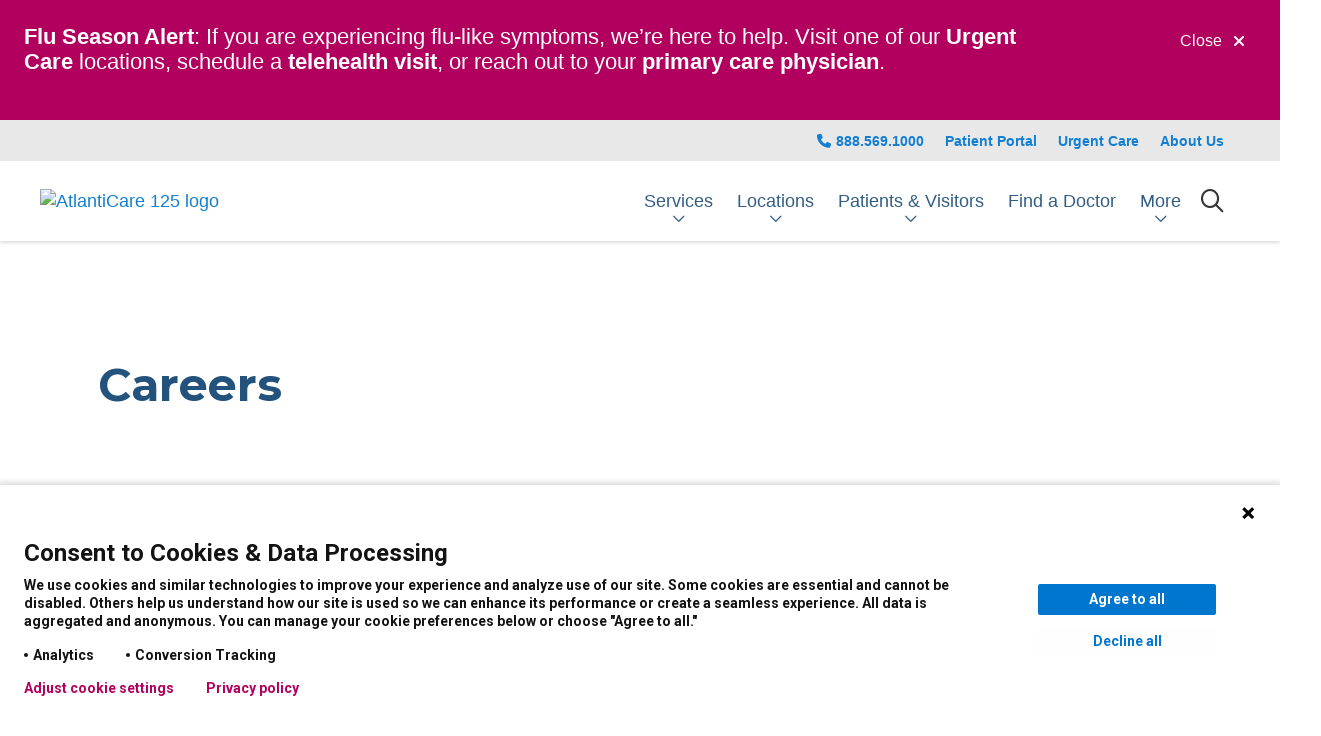

--- FILE ---
content_type: text/html; charset=UTF-8
request_url: https://www.atlanticare.org/careers
body_size: 11424
content:
<!DOCTYPE html>
<html lang="en" dir="ltr" prefix="og: https://ogp.me/ns#">
<head>
    <meta charset="utf-8" />
<noscript><style>form.antibot * :not(.antibot-message) { display: none !important; }</style>
</noscript><meta name="apple-mobile-web-app-capable" value="yes" />
<meta name="apple-mobile-web-app-status-bar-style" value="default" />
<meta name="apple-mobile-web-app-title" value="AtlantiCare" />
<meta name="mobile-web-app-capable" value="yes" />
<link rel="canonical" href="https://www.atlanticare.org/careers" />
<meta name="robots" content="index, follow" />
<meta property="og:site_name" content="AtlantiCare" />
<meta property="og:url" content="https://www.atlanticare.org/careers" />
<meta property="og:title" content="Careers" />
<meta name="Generator" content="Mercury Campaign Site" />
<meta name="MobileOptimized" content="width" />
<meta name="HandheldFriendly" content="true" />
<meta name="viewport" content="width=device-width, initial-scale=1.0" />
<link href="//fonts.googleapis.com/css2?family=Roboto+Condensed:ital,wght@0,400;0,700;1,400;1,700&amp;family=Montserrat:ital,wght@0,400;0,700;1,400;1,700&amp;display=swap" rel="stylesheet" />
<link href="https://www.atlanticare.org/sites/default/files/hg_brands/431e6dca5c20b9a0a7ed103bbf73deef.png" rel="icon" type="image/png" />

        <title>Careers | AtlantiCare</title>
        <link rel="stylesheet" media="all" href="/sites/default/files/css/css_Mc-SxVpXr67LfZsRe6lR8AzFsBiYudZfC2THBehyVL0.css?delta=0&amp;language=en&amp;theme=hg_webdv_child&amp;include=eJxdyt0KgCAMQOEXCqSg5xnTTQ2Wwpz9vH0FXXlxbj5OTuAVCzWHJlhsC6gM87JOOcHOGrreQBc7FFYb8Q2II3YxiLVYG4ck1aN8erKnA0LehH59AIwuL_M" />
<link rel="stylesheet" media="all" href="//fonts.googleapis.com/css2?family=Plus+Jakarta+Sans:ital,wght@0,200;0,300;0,400;0,500;0,600;0,700;0,800;1,200;1,300;1,400;1,500;1,600;1,700;1,800&amp;family=Merriweather:ital@1&amp;family=Roboto:wght@700;900&amp;family=Source+Sans+Pro:ital,wght@0,400;0,700;1,400&amp;display=swap" />
<link rel="stylesheet" media="all" href="/sites/default/files/css/css_FytFgWL2fuANIZiJtQ-0hyhjU1nItp53MWOoWbvqU9w.css?delta=2&amp;language=en&amp;theme=hg_webdv_child&amp;include=eJxdyt0KgCAMQOEXCqSg5xnTTQ2Wwpz9vH0FXXlxbj5OTuAVCzWHJlhsC6gM87JOOcHOGrreQBc7FFYb8Q2II3YxiLVYG4ck1aN8erKnA0LehH59AIwuL_M" />
<link rel="stylesheet" media="all" href="/sites/default/files/css/css_ejtQE-5IJ65YNpty5dsOpKgvZjTYnpCmGv-kNXIMh88.css?delta=3&amp;language=en&amp;theme=hg_webdv_child&amp;include=eJxdyt0KgCAMQOEXCqSg5xnTTQ2Wwpz9vH0FXXlxbj5OTuAVCzWHJlhsC6gM87JOOcHOGrreQBc7FFYb8Q2II3YxiLVYG4ck1aN8erKnA0LehH59AIwuL_M" />

            
     </head>
<body class="page__hgm_provider_search fontyourface page__careers external-urls-new-tab external-documents-new-tab path-node node--type-mercury-enhanced-layout path-careers content-type-mercury_enhanced_layout">

  <div class="dialog-off-canvas-main-canvas" data-off-canvas-main-canvas>
    
        <section class="region region-alert">
        
<div id="block-hg-webdv-child-mercuryalertblock" class="block block-hg-mercury-alert block-hg-mercury-alert-block">
    
    
              
  



<div id="alert_d41d8cd98f00b204e9800998ecf8427e" role="alert"  class="hgm-alert"  data-collapse-logic="open-default" style="--alert-bg-color: #b1005d; --alert-close-bg-color: #b1005d; --alert-close-color: #ffffff; --alert-close-border-color: #b1005d; ">
    <div class="hgm-alert__container">
        <button type="button" class="hgm-button hgm-alert__close" aria-label="Close">Close<i
                    class="fas fa-times right"></i></button>
        <div class="row hgm-alert__row">
            <div class="col-sm-10 col-8">
                                                <p style="color:#FFFFFF;font-size:22px;"><strong>Flu Season Alert</strong>: If you are experiencing flu-like symptoms, we’re here to help. Visit one of our <a style="color:#FFFFFF;font-size:22px;" href="/locations/urgent-care-locations"><strong>Urgent Care</strong></a> locations, schedule a <a style="color:#FFFFFF;font-size:22px;" href="/services/primary-care/telemedicine"><strong>telehealth visit</strong></a>, or reach out to your <a style="color:#FFFFFF;font-size:22px;" href="/services/primary-care"><strong>primary care physician</strong></a>.</p>
                            </div>
        </div><!-- &__row -->
    </div><!-- &__container -->
    
</div><!-- hgm-alert -->


    </div>

    </section>


    <div id="block-hg-webdv-child-csstoremovetableborder">
  
    
      

                        <div class="field body"><style>
.table > :not(caption) > * > * {
     border: 0 none !important;
}
</style></div>
            
  </div>
    
    

    
    





<div id="hgmSiteSearchModal"
     data-search-providers-enable="1"
     data-search-providers-custom-url="/doctors/results?query="
     data-search-locations-enable="1"
     data-search-group-by-category-enable="0"
     data-search-redirect-node-enable="0"
               class="hgm-modal"
     aria-labelledby="hgmSiteSearchModal"
     aria-describedby="hgm-modal__wrapper"
     role="alertdialog"
     aria-modal="true"
     tabindex="-1"
>
    <a href="#" tabindex="-1" aria-label="Dismiss Modal">Dismiss Modal</a>
    <div class="hgm-modal__wrapper">
        <a href="#" title="Close" class="hgm-modal__close">Close <i class="fas fa-times"></i></a>
        <div class="hgm-modal__body">
            <div id="hgmSiteSearch"></div><!-- hgmSiteSearch -->
        </div>
    </div>
</div>
    
<header role="banner" aria-label="Main site navigation" class="hgm-header sticky shadow  full-width transparent ">

                <div class="hgm-header__sub-header">
            <div class="container hgm-header__sub-header-container">

                
                
                
                                    <ul>
                                                    <li><a class=""                                 href="tel:8885691000" title="888.569.1000">888.569.1000</a></li>
                                                    <li><a class=""                                 href="/patient-portal" title="Patient Portal">Patient Portal</a></li>
                                                    <li><a class=""                                 href="/services/urgent-care" title="Urgent Care">Urgent Care</a></li>
                                                    <li><a class=""                                 href="/about-us" title="About Us">About Us</a></li>
                                            </ul>
                            </div><!-- container -->
        </div><!-- &__sub-header -->
    
    <nav class="hgm-header__main-menu ">
        <div class="container hgm-header__main-menu-container ">
                            <a class="hgm-header__brand"
                   href="/">
                    <img data-dx-component="1" class="reg" src="https://www.atlanticare.org/sites/default/files/2024-11/a51f2ece21deff463f6eff170a1b1139.png"
                        alt="AtlantiCare 125 logo"/>
                </a><!-- &__brand -->
                                        <ul class="hgm-header__main-menu-navigation">
                                            <li class="hgm-header__main-menu-navigation-item  expandable   ">
                            <a class=""   href="javascript:void(0);" data-target="header-3ba0a8c6-c9d9-47c9-9968-4f36f9320741"  title="Find Services"><span
                                        class="bar"></span>Services</a>

                                                                                                                                        <div class="hgm-header__sub-menu" id="header-3ba0a8c6-c9d9-47c9-9968-4f36f9320741">
                                            <div class="row">
                                                <div class="col-3">
                                                    <h3>Services</h3>
                                                    <a href="/services">See all services</a>                                                </div>
                                                <div class="col">
                                                    <div class="hgm-list-group multi" data-columns="3">
                                                                                                                    <a                                                                     href="/services/bariatric-surgery"
                                                                    class="hgm-list-group__item link " >Bariatrics</a>
                                                                                                                    <a                                                                     href="/services/behavioral-health"
                                                                    class="hgm-list-group__item link " >Behavioral Health</a>
                                                                                                                    <a                                                                     href="/services/cancer-care"
                                                                    class="hgm-list-group__item link " >Cancer Care</a>
                                                                                                                    <a                                                                     href="/services/heartburn"
                                                                    class="hgm-list-group__item link " >Heartburn</a>
                                                                                                                    <a                                                                     href="/services/heart"
                                                                    class="hgm-list-group__item link " >Heart Care</a>
                                                                                                                    <a                                                                     href="/services/emergency-care"
                                                                    class="hgm-list-group__item link " >Emergency Care</a>
                                                                                                                    <a                                                                     href="/services/neurology-and-neurosurgery"
                                                                    class="hgm-list-group__item link " >Neurosciences</a>
                                                                                                                    <a                                                                     href="/services/orthopedic-care"
                                                                    class="hgm-list-group__item link " >Orthopedic Care</a>
                                                                                                                    <a                                                                     href="/services/primary-care"
                                                                    class="hgm-list-group__item link " >Primary Care</a>
                                                                                                                    <a                                                                     href="/services/surgery"
                                                                    class="hgm-list-group__item link " >Surgical Services</a>
                                                                                                                    <a                                                                     href="/services/urgent-care"
                                                                    class="hgm-list-group__item link " >Urgent Care</a>
                                                                                                                    <a                                                                     href="https://www.atlanticare.org/services/urology"
                                                                    class="hgm-list-group__item link " >Urology</a>
                                                                                                                    <a                                                                     href="/services/primary-care/virtual-primary-care"
                                                                    class="hgm-list-group__item link " >Virtual Primary Care</a>
                                                                                                                    <a                                                                     href="/services/womens-health"
                                                                    class="hgm-list-group__item link " >Women&#039;s Health</a>
                                                                                                                    <a                                                                     href="/services/vascular-medicine"
                                                                    class="hgm-list-group__item link " >Vascular and Endovascular</a>
                                                                                                            </div><!-- .hgm-list-group -->
                                                </div>
                                            </div>
                                        </div><!-- &__sub-menu -->
                                                                                                                                                                                                                                                                                                                                                                                                        </li>
                                            <li class="hgm-header__main-menu-navigation-item  expandable   ">
                            <a class=""   href="javascript:void(0);" data-target="header-42054fe7-97ce-42aa-97ce-e1dafde32b9f"  title="Find Locations"><span
                                        class="bar"></span>Locations</a>

                                                                                                                                                                                                            <div class="hgm-header__sub-menu" id="header-42054fe7-97ce-42aa-97ce-e1dafde32b9f">
                                            <div class="row">
                                                <div class="col-3">
                                                    <h3>Locations</h3>
                                                    <a href="/locations">See all Locations</a>                                                </div>
                                                <div class="col">
                                                    <div class="hgm-list-group multi" data-columns="3">
                                                                                                                    <a                                                                     href="/locations?location_types=1473"
                                                                    class="hgm-list-group__item link " >Emergency Room</a>
                                                                                                                    <a                                                                     href="/locations/urgent-care-locations"
                                                                    class="hgm-list-group__item link " >Urgent Care</a>
                                                                                                                    <a                                                                     href="/locations?location_types=1439"
                                                                    class="hgm-list-group__item link " >Primary Care</a>
                                                                                                                    <a                                                                     href="/locations?location_types=136"
                                                                    class="hgm-list-group__item link " >Surgical Center</a>
                                                                                                                    <a                                                                     href="/locations?location_types=1468"
                                                                    class="hgm-list-group__item link " >Pharmacy</a>
                                                                                                                    <a                                                                     href="/locations?location_types=141"
                                                                    class="hgm-list-group__item link " >Hospital</a>
                                                                                                            </div><!-- .hgm-list-group -->
                                                </div>
                                            </div>
                                        </div><!-- &__sub-menu -->
                                                                                                                                                                                                                                                                                                                                    </li>
                                            <li class="hgm-header__main-menu-navigation-item  expandable   ">
                            <a class=""   href="javascript:void(0);" data-target="header-e8cb597c-7e79-4c5d-9626-4956e66ca794"  title="Patients &amp; Visitors"><span
                                        class="bar"></span>Patients &amp; Visitors</a>

                                                                                                                                                                                                                                                                                <div class="hgm-header__sub-menu" id="header-e8cb597c-7e79-4c5d-9626-4956e66ca794">
                                            <div class="row">
                                                <div class="col-3">
                                                    <h3>Patients &amp; Visitors</h3>
                                                    <a href="/patients-and-visitors">Learn More</a>                                                </div>
                                                <div class="col">
                                                    <div class="hgm-list-group multi" data-columns="3">
                                                                                                                    <a                                                                     href="/patients-and-visitors/campus-maps"
                                                                    class="hgm-list-group__item link " >Campus Maps</a>
                                                                                                                    <a                                                                     href="/patients-and-visitors/for-patients"
                                                                    class="hgm-list-group__item link " >For Patients</a>
                                                                                                                    <a                                                                     href="/patients-and-visitors/for-visitors"
                                                                    class="hgm-list-group__item link " >For Visitors</a>
                                                                                                                    <a                                                                     href="/patients-and-visitors/hospital-visitor-policy"
                                                                    class="hgm-list-group__item link " >Hospital Visitor Policy</a>
                                                                                                                    <a                                                                     href="/patients-and-visitors/important-phone-numbers"
                                                                    class="hgm-list-group__item link " >Important Phone Numbers</a>
                                                                                                                    <a                                                                     href="/patients-and-visitors/for-patients/billing-and-insurance/out-of-network-information/insurance-plans-we-participate-in"
                                                                    class="hgm-list-group__item link " >Insurance Plans We Participate In</a>
                                                                                                                    <a                                                                     href="/patients-and-visitors/spiritual-support"
                                                                    class="hgm-list-group__item link " >Spiritual Support</a>
                                                                                                                    <a                                                                     href="/patients-and-visitors/for-patients/billing-and-insurance/pay-my-bill-online"
                                                                    class="hgm-list-group__item link " >Pay a Bill Online</a>
                                                                                                                    <a                                                                     href="/patients-and-visitors/share-your-feedback"
                                                                    class="hgm-list-group__item link " >Customer Experience Feedback Form</a>
                                                                                                                    <a                                                                     href="tel:+18885691000"
                                                                    class="hgm-list-group__item link " >1-888-569-1000</a>
                                                                                                                    <a                                                                     href="/patients-and-visitors/safety-measures-at-atlanticare-facilities"
                                                                    class="hgm-list-group__item link " >Safety Measures at AtlantiCare Facilities</a>
                                                                                                            </div><!-- .hgm-list-group -->
                                                </div>
                                            </div>
                                        </div><!-- &__sub-menu -->
                                                                                                                                                                                                                                                                </li>
                                            <li class="hgm-header__main-menu-navigation-item   ">
                            <a class=""   href="/doctors"  title="Find a Doctor"><span
                                        class="bar"></span>Find a Doctor</a>

                                                    </li>
                                            <li class="hgm-header__main-menu-navigation-item  expandable   ">
                            <a class=""   href="javascript:void(0);" data-target="header-db83d887-0b85-48e6-b2c8-3bcaeab08081"  title="More"><span
                                        class="bar"></span>More</a>

                                                                                                                                                                                                                                                                                                                                                                                                                        <div class="hgm-header__sub-menu" id="header-db83d887-0b85-48e6-b2c8-3bcaeab08081">
                                            <div class="row">
                                                <div class="col-3">
                                                    <h3>More</h3>
                                                                                                    </div>
                                                <div class="col">
                                                    <div class="hgm-list-group multi" data-columns="3">
                                                                                                                    <a                                                                     href="/news"
                                                                    class="hgm-list-group__item link " >News</a>
                                                                                                                    <a                                                                     href="/for-healthcare-professionals"
                                                                    class="hgm-list-group__item link " >For Healthcare Professionals</a>
                                                                                                                    <a                                                                     href="/about-us"
                                                                    class="hgm-list-group__item link " >About Us</a>
                                                                                                                    <a                                                                     href="/foundation"
                                                                    class="hgm-list-group__item link " >Ways to Give</a>
                                                                                                                    <a                                                                     href="/medical-staff"
                                                                    class="hgm-list-group__item link " >Medical Staff</a>
                                                                                                            </div><!-- .hgm-list-group -->
                                                </div>
                                            </div>
                                        </div><!-- &__sub-menu -->
                                                                                                                        </li>
                                    </ul><!-- &__main-menu-navigation -->
            

                                                                                 <a title="Click to search" data-modal-target="hgmSiteSearchModal" href="javascript:void(0);"
                    class="hgm-header__main-menu-search-trigger mobile-icon hgm-modal-trigger"
                    aria-label="Click to search">
                        <span class="visually-hidden">search</span>
                        <i class="far fa-search"></i>
                    </a>
                                                                                    <a href="javascript:void(0);"
                    class="hgm-header__main-menu-offcanvas-trigger hgm-offcanvas-trigger mobile-icon small  "
                    role="button"
                    aria-controls="hgmOffCanvas"
                    aria-expanded="false"
                    aria-label="Show off canvas menu">
                        <span class="visually-hidden">show off canvas menu</span>
                        <i class="far fa-bars"></i>
                    </a>

                    <div id="hgmOffCanvas" tabindex="-1" class="hgm-off-canvas" aria-labelledby="hgmOffCanvas"
                         data-position=""
                         data-animation="slide" >
                        <div class="hgm-off-canvas__wrapper">
                            <div class="hgm-off-canvas__header">
                                                                <a href="javascript:void(0);" title="Close" aria-label="Close" class="hgm-off-canvas__close">Close</a>
                            </div><!-- &__header -->
                                                        <div class="hgm-off-canvas__body">

                                                                    <div class="hgm-drill-down open" data-level="0">
                                        <a class="hgm-drill-down__mobile-toggle" href="#" title="view section menu"><span>In this section</span></a>
                                        <nav role="navigation">
                                            <div class="hgm-drill-down__heading">
                                                <a title="Back" href="#" aria-disabled="true" class="back">Back</a>
                                                <p class="title" data-original-link="#" data-original-title="Main Menu">
                                                    <a href="#">Main Menu</a>
                                                </p>
                                            </div><!-- &__heading -->
                                            <ul class="hgm-drill-down__menu">

                                                                                                                                                            <li  class="dropdown"   data-view-all="header-3ba0a8c6-c9d9-47c9-9968-4f36f9320741" >
                                                            <a class=""                                                                href="/services">Services</a>
                                                                                                                            <a role="button" aria-expanded="false" href="javascript:void(0)"
                                                                   title="Expand menu"></a>
                                                                <ul>
                                                                                                                                            <li>
                                                                            <a class=""                                                                                href="/services/bariatric-surgery">Bariatrics</a></li>
                                                                                                                                            <li>
                                                                            <a class=""                                                                                href="/services/behavioral-health">Behavioral Health</a></li>
                                                                                                                                            <li>
                                                                            <a class=""                                                                                href="/services/cancer-care">Cancer Care</a></li>
                                                                                                                                            <li>
                                                                            <a class=""                                                                                href="/services/heartburn">Heartburn</a></li>
                                                                                                                                            <li>
                                                                            <a class=""                                                                                href="/services/heart">Heart Care</a></li>
                                                                                                                                            <li>
                                                                            <a class=""                                                                                href="/services/emergency-care">Emergency Care</a></li>
                                                                                                                                            <li>
                                                                            <a class=""                                                                                href="/services/neurology-and-neurosurgery">Neurosciences</a></li>
                                                                                                                                            <li>
                                                                            <a class=""                                                                                href="/services/orthopedic-care">Orthopedic Care</a></li>
                                                                                                                                            <li>
                                                                            <a class=""                                                                                href="/services/primary-care">Primary Care</a></li>
                                                                                                                                            <li>
                                                                            <a class=""                                                                                href="/services/surgery">Surgical Services</a></li>
                                                                                                                                            <li>
                                                                            <a class=""                                                                                href="/services/urgent-care">Urgent Care</a></li>
                                                                                                                                            <li>
                                                                            <a class=""                                                                                href="https://www.atlanticare.org/services/urology">Urology</a></li>
                                                                                                                                            <li>
                                                                            <a class=""                                                                                href="/services/primary-care/virtual-primary-care">Virtual Primary Care</a></li>
                                                                                                                                            <li>
                                                                            <a class=""                                                                                href="/services/womens-health">Women&#039;s Health</a></li>
                                                                                                                                            <li>
                                                                            <a class=""                                                                                href="/services/vascular-medicine">Vascular and Endovascular</a></li>
                                                                                                                                    </ul>
                                                                                                                    </li>
                                                                                                            <li  class="dropdown"   data-view-all="header-42054fe7-97ce-42aa-97ce-e1dafde32b9f" >
                                                            <a class=""                                                                href="/locations">Locations</a>
                                                                                                                            <a role="button" aria-expanded="false" href="javascript:void(0)"
                                                                   title="Expand menu"></a>
                                                                <ul>
                                                                                                                                            <li>
                                                                            <a class=""                                                                                href="/locations?location_types=1473">Emergency Room</a></li>
                                                                                                                                            <li>
                                                                            <a class=""                                                                                href="/locations/urgent-care-locations">Urgent Care</a></li>
                                                                                                                                            <li>
                                                                            <a class=""                                                                                href="/locations?location_types=1439">Primary Care</a></li>
                                                                                                                                            <li>
                                                                            <a class=""                                                                                href="/locations?location_types=136">Surgical Center</a></li>
                                                                                                                                            <li>
                                                                            <a class=""                                                                                href="/locations?location_types=1468">Pharmacy</a></li>
                                                                                                                                            <li>
                                                                            <a class=""                                                                                href="/locations?location_types=141">Hospital</a></li>
                                                                                                                                    </ul>
                                                                                                                    </li>
                                                                                                            <li  class="dropdown"   data-view-all="header-e8cb597c-7e79-4c5d-9626-4956e66ca794" >
                                                            <a class=""                                                                href="/patients-and-visitors">Patients &amp; Visitors</a>
                                                                                                                            <a role="button" aria-expanded="false" href="javascript:void(0)"
                                                                   title="Expand menu"></a>
                                                                <ul>
                                                                                                                                            <li>
                                                                            <a class=""                                                                                href="/patients-and-visitors/campus-maps">Campus Maps</a></li>
                                                                                                                                            <li>
                                                                            <a class=""                                                                                href="/patients-and-visitors/for-patients">For Patients</a></li>
                                                                                                                                            <li>
                                                                            <a class=""                                                                                href="/patients-and-visitors/for-visitors">For Visitors</a></li>
                                                                                                                                            <li>
                                                                            <a class=""                                                                                href="/patients-and-visitors/hospital-visitor-policy">Hospital Visitor Policy</a></li>
                                                                                                                                            <li>
                                                                            <a class=""                                                                                href="/patients-and-visitors/important-phone-numbers">Important Phone Numbers</a></li>
                                                                                                                                            <li>
                                                                            <a class=""                                                                                href="/patients-and-visitors/for-patients/billing-and-insurance/out-of-network-information/insurance-plans-we-participate-in">Insurance Plans We Participate In</a></li>
                                                                                                                                            <li>
                                                                            <a class=""                                                                                href="/patients-and-visitors/spiritual-support">Spiritual Support</a></li>
                                                                                                                                            <li>
                                                                            <a class=""                                                                                href="/patients-and-visitors/for-patients/billing-and-insurance/pay-my-bill-online">Pay a Bill Online</a></li>
                                                                                                                                            <li>
                                                                            <a class=""                                                                                href="/patients-and-visitors/share-your-feedback">Customer Experience Feedback Form</a></li>
                                                                                                                                            <li>
                                                                            <a class=""                                                                                href="tel:+18885691000">1-888-569-1000</a></li>
                                                                                                                                            <li>
                                                                            <a class=""                                                                                href="/patients-and-visitors/safety-measures-at-atlanticare-facilities">Safety Measures at AtlantiCare Facilities</a></li>
                                                                                                                                    </ul>
                                                                                                                    </li>
                                                                                                            <li   data-view-all="header-049b26b0-b5ad-439c-8113-8896048c7d38" >
                                                            <a class=""                                                                href="/doctors">Find a Doctor</a>
                                                                                                                    </li>
                                                                                                            <li  class="dropdown"  >
                                                            <a class=""                                                                href="">More</a>
                                                                                                                            <a role="button" aria-expanded="false" href="javascript:void(0)"
                                                                   title="Expand menu"></a>
                                                                <ul>
                                                                                                                                            <li>
                                                                            <a class=""                                                                                href="/news">News</a></li>
                                                                                                                                            <li>
                                                                            <a class=""                                                                                href="/for-healthcare-professionals">For Healthcare Professionals</a></li>
                                                                                                                                            <li>
                                                                            <a class=""                                                                                href="/about-us">About Us</a></li>
                                                                                                                                            <li>
                                                                            <a class=""                                                                                href="/foundation">Ways to Give</a></li>
                                                                                                                                            <li>
                                                                            <a class=""                                                                                href="/medical-staff">Medical Staff</a></li>
                                                                                                                                    </ul>
                                                                                                                    </li>
                                                                                                    
                                                                                                                                                            <li class="subheader">
                                                            <a class=""                                                                href="tel:8885691000">888.569.1000</a></li>
                                                                                                            <li class="subheader">
                                                            <a class=""                                                                href="/patient-portal">Patient Portal</a></li>
                                                                                                            <li class="subheader">
                                                            <a class=""                                                                href="/services/urgent-care">Urgent Care</a></li>
                                                                                                            <li class="subheader">
                                                            <a class=""                                                                href="/about-us">About Us</a></li>
                                                                                                    
                                                                                            </ul><!-- &__menu -->
                                        </nav>
                                    </div><!-- hgm-drill-down -->
                                
                                
                                                                                                                                                                                                        <a class="hgm-off-canvas__header-menu-view-all" id="header-3ba0a8c6-c9d9-47c9-9968-4f36f9320741" href="/services">See all services</a>
                                                                                                                                                                                                                                                            <a class="hgm-off-canvas__header-menu-view-all" id="header-42054fe7-97ce-42aa-97ce-e1dafde32b9f" href="/locations">See all Locations</a>
                                                                                                                                                                                                                                                            <a class="hgm-off-canvas__header-menu-view-all" id="header-e8cb597c-7e79-4c5d-9626-4956e66ca794" href="/patients-and-visitors">Learn More</a>
                                                                                                                                                                                                                                                                                                                                                                                                    
                            </div><!-- &__body -->
                        </div><!-- &__wrapper -->
                    </div><!-- .hgm-off-canvas -->
                                        </div><!-- container -->
    </nav><!-- &__main-menu -->
</header><!-- hgm-header -->



    <div class="highlighted">
        <aside class=" section" role="complementary">
            <div class="container">
                <div class="row">
                    <div class="col-sm-12">
                            <section class="region region-highlighted">
        <div data-drupal-messages-fallback class="hidden"></div>

    </section>

                    </div>
                </div>
            </div>
        </aside>
    </div>

<main>
                    <section class="region region-content">
        <div id="block-hg-webdv-child-content">
  
    
                                  
        
    

    <section class="hgm-marquee-hero content-left content-center image-center"  data-img="/sites/default/files/images/careers/hero-careers_1.jpg" data-height="40" data-overlay-color="#0076CF" data-overlay-alpha="50">
        <div class="hgm-marquee-hero__bg" data-bg="" ></div>
                <div class="hgm-marquee-hero__overlay"></div>
        <div class="container">
        <div class="hgm-marquee-hero__content">
                                            <h1 class="marquee-title">Careers</h1>

                    </div><!-- &__content -->
        </div>
    </section><!-- hgm-marquee-hero -->


                    

<section   class="hgm-section" >
    <div class="hgm-section__bg" data-bg=""></div>
    <div class="container hgm-section__container">

        
        <div class="row hgm-section__component-row">
                            <div  class="col">
                
    <div class="margin-vertical hgm-text">
                <h2>Focused on the Future. Invested in You.</h2>
<p>Careers at AtlantiCare, the leading health system serving southeastern New Jersey, offer limitless support and resources to reach your full potential. We are a team that rises together to make our communities healthier. Join us.</p>

    </div><!-- hgm-text -->

        </div>
        
        </div><!-- &__component-row -->

    </div><!-- .&__container -->
</section><!-- .hgm-section -->
                    

<section   class="hgm-section" >
    <div class="hgm-section__bg" data-bg=""></div>
    <div class="container hgm-section__container">

        
        <div class="row hgm-section__component-row">
                        <div  class="col">
                
    <div class="margin-vertical hgm-text">
                <h3><a href="/careers/physicians">Physicians</a></h3>

    </div><!-- hgm-text -->
    
        
            
  <div class="hgm-image-container">
    <img class="margin-vertical hgm-lazy hgm-img"
      width="600"
      height="399"
      data-src="/sites/default/files/images/careers/physicians_0.jpg"
      alt="Physician"
    />

      </div>
    
    <div class="margin-vertical hgm-text">
                <p><strong>Inspire. Dream. Achieve.</strong></p>
<p>Our physicians, surgeons and medical specialists are leading the way in medical innovation, advanced patient care and medical training. Join our growing team.</p>
<p><a href="/careers/physicians"><strong>Physician Opportunities</strong></a></p>

    </div><!-- hgm-text -->

        </div>
                <div  class="col">
                
    <div class="margin-vertical hgm-text">
                <h3><a href="/careers/nurses">Nurses</a></h3>

    </div><!-- hgm-text -->
    
        
            
  <div class="hgm-image-container">
    <img class="margin-vertical hgm-lazy hgm-img"
      width="600"
      height="399"
      data-src="/sites/default/files/images/careers/nurses_0.jpg"
      alt="Nurses"
    />

      </div>
    
    <div class="margin-vertical hgm-text">
                <p><strong>Care. Grow. Thrive.</strong></p>
<p>Our team of Magnet®-designated nurses embodies the best values of healthcare. Together, we learn, grow, heal and pursue excellence in patient care with everything we do. Join us.</p>
<p><a href="/careers/nurses"><strong>Nursing Opportunities</strong></a></p>

    </div><!-- hgm-text -->

        </div>
                <div  class="col">
                
    <div class="margin-vertical hgm-text">
                <h3><a href="/careers/advanced-practitioners">Advanced Practice Providers</a></h3>

    </div><!-- hgm-text -->
    
        
            
  <div class="hgm-image-container">
    <img class="margin-vertical hgm-lazy hgm-img"
      width="600"
      height="399"
      data-src="/sites/default/files/images/careers/advanced-practice-providers_0.jpg"
      alt="Advance Practice Providers"
    />

      </div>
    
    <div class="margin-vertical hgm-text">
                <p><strong>Excel. Lead. Advance.</strong></p>
<p>We offer nurse practitioners, physician assistants, certified nurse midwives and CRNAs career-advancing opportunities to practice at the top of their license and to deliver exceptional patient-focused care within every area of our health system. Join our clinical team.</p>
<p><a href="/careers/advanced-practitioners"><strong>APP Opportunities</strong></a></p>

    </div><!-- hgm-text -->

        </div>
    
        </div><!-- &__component-row -->

    </div><!-- .&__container -->
</section><!-- .hgm-section -->
                    

<section   class="hgm-section" >
    <div class="hgm-section__bg" data-bg=""></div>
    <div class="container hgm-section__container">

        
        <div class="row hgm-section__component-row">
                        <div  class="col">
                
    <div class="margin-vertical hgm-text">
                <h3><a href="/careers/allied-health">Allied Health</a></h3>

    </div><!-- hgm-text -->
    
        
            
  <div class="hgm-image-container">
    <img class="margin-vertical hgm-lazy hgm-img"
      width="600"
      height="399"
      data-src="/sites/default/files/images/careers/allied-health.jpg"
      alt="Allied Health"
    />

      </div>
    
    <div class="margin-vertical hgm-text">
                <p><strong>Support. Innovate. Impact.</strong></p>
<p>From diagnostic imaging to rehabilitation, our allied health professionals are vital to every step of the patient journey. Bring your expertise to a collaborative environment where your skills make a difference every day. Join us.</p>
<p><a href="/careers/allied-health"><strong>Allied Health Opportunities</strong></a></p>

    </div><!-- hgm-text -->

        </div>
                <div  class="col">
                
    <div class="margin-vertical hgm-text">
                <h3><a href="/careers/behavioral-health-professionals">Behavioral Health</a></h3>

    </div><!-- hgm-text -->
    
        
            
  <div class="hgm-image-container">
    <img class="margin-vertical hgm-lazy hgm-img"
      width="600"
      height="399"
      data-src="/sites/default/files/images/careers/behavioral-health.jpg"
      alt="Behavioral Health"
    />

      </div>
    
    <div class="margin-vertical hgm-text">
                <p><strong>Listen. Empower. Transform.</strong></p>
<p>Our behavioral health team provides compassionate, evidence-based care that changes lives. Whether supporting patients in crisis or guiding long-term recovery, you’ll be part of a mission-driven team creating a healthier community. Join us.</p>
<p><a href="/careers/behavioral-health-professionals"><strong>Behavioral Health Opportunities</strong></a></p>

    </div><!-- hgm-text -->

        </div>
                <div  class="col">
                
    <div class="margin-vertical hgm-text">
                <h3><a href="/careers/corporate">Corporate</a></h3>

    </div><!-- hgm-text -->
    
        
            
  <div class="hgm-image-container">
    <img class="margin-vertical hgm-lazy hgm-img"
      width="600"
      height="399"
      data-src="/sites/default/files/images/careers/corporate.jpg"
      alt="Corporate"
    />

      </div>
    
    <div class="margin-vertical hgm-text">
                <p><strong>Strategize. Elevate. Empower.</strong></p>
<p>Behind every great care experience is a team of professionals in finance, HR, IT, marketing and more. Use your talents to drive innovation, support clinical teams, and help shape the future of healthcare. Join our purpose-driven workplace.</p>
<p><a href="/careers/corporate"><strong>Corporate Opportunities</strong></a></p>

    </div><!-- hgm-text -->

        </div>
    
        </div><!-- &__component-row -->

    </div><!-- .&__container -->
</section><!-- .hgm-section -->
                    

<section   class="hgm-section" >
    <div class="hgm-section__bg" data-bg=""></div>
    <div class="container hgm-section__container">

        
        <div class="row hgm-section__component-row">
                            <div  class="col">
                
    <div class="margin-vertical hgm-text">
                <h2>Why Join</h2>
<p>At AtlantiCare, you’re not just taking the next step in your career — you’re joining a community that’s committed to your growth, your well-being and your future. We offer more than a place to work; we provide an environment where your contributions are valued, your potential is nurtured and your success is supported with comprehensive benefits and a culture of care.</p>

    </div><!-- hgm-text -->

        </div>
        
        </div><!-- &__component-row -->

    </div><!-- .&__container -->
</section><!-- .hgm-section -->
                    

<section   class="hgm-section" >
    <div class="hgm-section__bg" data-bg=""></div>
    <div class="container hgm-section__container">

        
        <div class="row hgm-section__component-row">
                        <div  class="col">
                
    <div class="margin-vertical hgm-text">
                <h4>Great Benefits</h4>
<p>We believe that healthcare should be a rewarding career. That’s why we offer excellent compensation, exceptional health and wellness benefits, and internal resources and programs to support professional growth for our team members.</p>
<p><a href="/careers/benefits-and-wellness"><strong>Benefits</strong></a></p>

    </div><!-- hgm-text -->

        </div>
                <div  class="col">
                
    <div class="margin-vertical hgm-text">
                <h4>Working Here</h4>
<p>At AtlantiCare, you'll find a supportive, inclusive culture where your voice matters. We champion collaboration, growth and purpose—empowering every team member to thrive while making a meaningful impact on the health of our community.</p>
<p><a href="/careers/working-here"><strong>Learn More</strong></a></p>

    </div><!-- hgm-text -->

        </div>
                <div  class="col-sm-12 col-md-4 col-lg-3 col">
                
    <div class="margin-vertical hgm-text">
                <p></p><center><img src="/sites/default/files/images/awards/great-place-to-work-certification-badge.jpg" alt width="200" height="230" loading="lazy"></center>

    </div><!-- hgm-text -->

        </div>
    
        </div><!-- &__component-row -->

    </div><!-- .&__container -->
</section><!-- .hgm-section -->
                    

<section   class="hgm-section" >
    <div class="hgm-section__bg" data-bg=""></div>
    <div class="container hgm-section__container">

        
        <div class="row hgm-section__component-row">
                            <div  class="col">
                
    <div class="margin-vertical hgm-text">
                <p>AtlantiCare is an <a href="/careers/equal-opportunity-employer">equal opportunity employer</a>.</p>

    </div><!-- hgm-text -->

        </div>
        
        </div><!-- &__component-row -->

    </div><!-- .&__container -->
</section><!-- .hgm-section -->
            


  </div>

    </section>

    </main>

        <section class="region region-pre-footer">
        <div id="block-hg-webdv-child-avachatbotscript">
  
    
      

                        <div class="field body"><script src="https://atlanticarehealthsystem.my.salesforce-sites.com/ava/lightning/lightning.out.js"></script><div data-lightning-out="true">&nbsp;</div>
<script>
        const appName = "c:chatBotApplicationWrapper";
        const componentName = "c:chatBot";
        const lightningEndpoint = "https://atlanticarehealthsystem.my.salesforce-sites.com/ava";
        const targetElement = document.querySelector("[data-lightning-out]");
        const referrerUrl = document.referrer;
        const replacePhoneNumbers = () => {
            console.log("Invoca PNAPI run called");
            window?.Invoca?.PNAPI?.run();
        };
        const componentAttributes = {
            "orgId": "00D5f0000088YGp",
            "esDeveloperName": "AtlantiCare_Assistant",
            "messagingUrl": "https://atlanticarehealthsystem.my.salesforce-scrt.com",
            referrerUrl,
            replacePhoneNumbers,
        };
        $Lightning.use(
            appName,
            function () {
                $Lightning.createComponent(
                    componentName,
                    componentAttributes,
                    targetElement,
                    function (cmp) {
                        console.log("lightning component created");
                    }
                );
            },
            lightningEndpoint
        );
    </script></div>
            
  </div>

    </section>


      <section class="region region-footer" aria-label="Site footer section">
      <div id="block-hg-webdv-child-atlanticarevideomodal">
  
    
      

                        <div class="field body"><div id="atlanticareVideoModal"><body>                    
<a data-modal-target="modal_696a6548179f7" class="hgm-modal-trigger md hgm-button primary" href="javascript:void(0);">Video Modal</a>
<div id="modal_696a6548179f7" class="hgm-modal embedded-modal" aria-labelledby="modal_696a6548179f7" aria-describedby="hgm-modal__wrapper" tabindex="-1" role="alertdialog" aria-modal="true">
    <a href="javascript:void(0);" aria-label="Dismiss Modal">Dismiss Modal</a>
    <div class="hgm-modal__wrapper">
        <a href="javascript:void(0);" title="Close" class="hgm-modal__close">Close <i class="fas fa-times"></i></a>
        <div class="hgm-modal__body">
                            <h3>Video Headline</h3>
                                    <div id="videoIframeEmbed">&nbsp;</div>
<p><a class="hgm-button md" href="#" id="videoCloseButton">Close</a></p>

        </div>
    </div>
</div><script defer src="https://static.cloudflareinsights.com/beacon.min.js/vcd15cbe7772f49c399c6a5babf22c1241717689176015" integrity="sha512-ZpsOmlRQV6y907TI0dKBHq9Md29nnaEIPlkf84rnaERnq6zvWvPUqr2ft8M1aS28oN72PdrCzSjY4U6VaAw1EQ==" data-cf-beacon='{"version":"2024.11.0","token":"77411173d8fe4ce1abe445acb2c7ee58","server_timing":{"name":{"cfCacheStatus":true,"cfEdge":true,"cfExtPri":true,"cfL4":true,"cfOrigin":true,"cfSpeedBrain":true},"location_startswith":null}}' crossorigin="anonymous"></script>
</body></div>
</div>
            
  </div>
<div id="block-hg-webdv-child-mercuryfooterblock">
  
    
      
	


	
<footer aria-label="Additional information and links" class="hgm-footer">
    <div class="container">
        <div class="row">

				            <div class="col-3 hgm-footer__brand">
	                						<a href="/">							<img data-dx-component="1" src="https://www.atlanticare.org/sites/default/files/2024-11/a51f2ece21deff463f6eff170a1b1139.png" alt="Go to homepage" />
						</a>						                <h6><a href="tel:(888) 569-1000">(888) 569-1000</a></h6>	                <a href="/about-us/contact-us" class="hgm-button full-width lg">Contact Us</a>	            </div><!-- &__brand -->
            
			            	            <div class="col">
										<div class="row">
<div class="col-xs-12 col-sm-12 col-md-4 col-lg-4">
<h4>Community Wellness</h4>
<ul>
<li><a href="/patients-and-visitors/for-patients/billing-and-insurance/hospital-charge-list" title="Price Transparency">Price Transparency</a></li>
<li><a href="/for-our-community/programs" title="Community Programs">Community Programs</a></li>
<li><a href="/for-our-community/lifecenter-fitness" title="LifeCenter">LifeCenter Fitness</a></li>
<li><a href="/for-our-community/health-equity-and-inclusion" title="Health Equity and Inclusion">Health Equity and Inclusion</a></li>
<li><a href="https://applications.atlanticare.org/contribution/events/request.aspx" target="_blank" title="Community Sponsorship Request">Community Sponsorship Request</a></li>
<li><a href="/community/community-resources" title="Community Resources">Community Resources</a></li>
</ul>
<h4>About Us</h4>
<ul>
<li><a href="/about-us/senior-leadership-board-of-trustees" title="Senior Leadership and Board">Senior Leadership and Board Members</a></li>
<li><a href="/dose-of-wellness">Dose of &nbsp;Wellness</a></li>
<li><a href="/events-search">Events</a></li>
</ul>
</div>
<div class="col-xs-12 col-sm-12 col-md-4 col-lg-4">
<h4>Locations</h4>
<ul>
<li><a href="/locations/atlanticare-regional-medical-center-mainland-campus" title="AtlantiCare Medical Center Mainland Campus">ARMC Mainland Campus</a></li>
<li><a href="/locations/atlanticare-regional-medical-center-atlantic-city-campus" title="AtlantiCare Medical Center Atlantic City Campus">ARMC Atlantic City Campus</a></li>
<li><a href="/locations/atlanticare-health-park-at-cape-may-court-house" title="Health Park at Cape May Court House">Cape May Court House Health Park</a></li>
<li><a href="/locations/atlanticare-health-park-at-hammonton" title="Health Park at Hammonton">Hammonton Health Park</a></li>
<li><a href="/locations/atlanticare-health-park-at-manahawkin" title="AtlantiCare Manahawkin Health Park">Manahawkin Health Park</a></li>
<li><a href="/locations?location_types=1439" title="Primary Care Locations">Primary Care Locations</a></li>
<li><a href="/services/emergency-care" title="Emergency Care Locations">Emergency Care Locations</a></li>
<li><a href="/locations/urgent-care-locations" title="Urgent Care Locations">Urgent Care Locations</a></li>
<li><a href="/locations" title="All AtlantiCare Locations">Search All Locations</a></li>
</ul>
<h4>Financial Filings</h4>
<ul>
<li><a href="/about-us/financial-reporting" title="Financial Reporting">Financial Reporting</a></li>
</ul>
</div>
<div class="col-xs-12 col-sm-12 col-md-4 col-lg-4">
<h4>For Healthcare Professionals</h4>
<ul>
<li><a href="/careers" title="Careers at AtlantiCare">Join Our Team</a></li>
<li><a href="/careers/physicians" title="Physician Careers">Physician Careers</a></li>
<li><a href="/careers/nurses" title="Nursing Careers">Nursing Careers</a></li>
<li><a href="/for-healthcare-professionals/medical-education" title="Medical Education">Medical Education</a></li>
</ul>
<h4>For Our Staff</h4>
<ul>
<li><a href="/for-employees" title="For Employees">Employee Information</a></li>
<li><a href="https://access.atlanticare.org/logon/LogonPoint/tmindex.html" target="_blank" title="AtlantiCare Access">AtlantiCare Access</a></li>
<li><a href="/for-employees/cerner-emergency-access" title="Cerner Access">Cerner Millennium Access</a></li>
<li><a href="https://secure.directorsdesk.com/Login.aspx?ReturnUrl=%2fDashboard" target="_blank" title="Board Member Portal">Board Member Portal</a></li>
<li><a href="/medical-staff">Medical Staff</a></li>
</ul>
<h4>New Jersey Dept. of Health</h4>
<ul>
<li><a href="https://www.nj.gov/health/" target="_blank" title="New Jersey Department of Health">NJ Department Of Health</a></li>
</ul>
</div>
</div>

	            </div>
                    </div><!-- .row -->
                  <div class="row">
            <div class="col-12 hgm-footer__social">
                              <a href="https://twitter.com/atlanticarenj" title="Follow us on X"><i class="fa-brands fa-x-twitter"></i> <span class="visually-hidden">Follow us on X</span></a>
                                            <a href="https://www.facebook.com/AtlantiCare" title="Follow us on Facebook"><i class="fab fa-facebook-f"></i> <span class="visually-hidden">Follow us on Facebook</span></a>
                                            <a href="https://www.youtube.com/user/atlanticarehealth" title="Follow us on YouTube"><i class="fab fa-youtube"></i> <span class="visually-hidden">Follow us on YouTube</span></a>
                                                            <a href="https://www.instagram.com/atlanticarenj/" title="Follow us on Instagram"><i class="fab fa-instagram"></i> <span class="visually-hidden">Follow us on Instagram</span></a>
                                              <a href="https://www.linkedin.com/company/atlanticare/" title="Follow us on LinkedIn"><i class="fab fa-linkedin-in"></i> <span class="visually-hidden">Follow us on LinkedIn</span></a>
                                                                                                  	            </div><!-- &__social -->
					        </div><!-- .row -->
							        <div class="row">
	            <div class="col-12 hgm-footer__submenu">
						                	<a href="/doctors">Find a Doctor</a>
	                	                	<a href="/patient-portal">Patient Portal</a>
	                	                	<a href="/patients-and-visitors/for-patients/billing-and-insurance/pay-my-bill-online">Pay My Bill</a>
	                	            </div><!-- &__submenu -->
	        </div><!-- .row -->
		
		
		        <div class="row">
            <div class="col-12 hgm-footer__subfooter">
								<div class="col-sm-12 trin-footer-language">
<ul>
<li class="trin-footer-list-heading"><strong>Language Assistance:</strong></li>
<li><a href="/sites/default/files/2024-10/atlanticarewebnotice_english.pdf" target="_blank" title="Full Statement - English">English</a></li>
<li><a href="/sites/default/files/2024-10/atlanticarewebnotice_spanish_templated.pdf" target="_blank" title="Full Statement - Spanish">Español</a></li>
<li><a href="/sites/default/files/2024-10/atlanticarewebnotice_bengali_templated.pdf" target="_blank" title="Full Statement - Bengali">বাঙালি</a></li>
</ul>
</div>
<div class="col-sm-12 trin-footer-copyright-links">
<ul>
<li class="trin-footer-list-heading">Copyright 2026 Atlanticare</li>
<li><a href="/about-us/privacy-policy">Privacy Policy</a></li>
<li><a href="/terms-and-conditions">Terms of Use</a></li>
</ul>
</div>

            </div><!-- &__submenu -->
        </div><!-- .row -->
		
    </div><!-- .container -->
</footer>
  </div>

  </section>



  </div>


<script type="application/json" data-drupal-selector="drupal-settings-json">{"path":{"baseUrl":"\/","pathPrefix":"","currentPath":"node\/4837","currentPathIsAdmin":false,"isFront":false,"currentLanguage":"en"},"pluralDelimiter":"\u0003","suppressDeprecationErrors":true,"hgMercuryDxeSettings":{"user":{"id":"Anonymous","role":"Anonymous user"},"events_integration":"dxe","account":{"id":"AtlantiCare","name":"AtlantiCare"}},"dxe_search_clear_input_disable":0,"dxe_geolocation":{"enable_geolocation":0,"enable_geolocation_autodetect":0,"enable_geolocation_clear":0,"geolocation_display":"city_and_state"},"dxe_image_caption_settings":{"enable_image_captions":0,"image_caption_alt_text":0,"enable_image_caption_background":0},"events_integration":"dxe","user":{"uid":0,"permissionsHash":"ab939f8d5568c86e5440964948f15de6918872c1abdec9a122f716fd647bab08"}}</script>
<script src="/core/assets/vendor/jquery/jquery.min.js?v=3.7.1"></script>
<script src="/core/assets/vendor/once/once.min.js?v=1.0.1"></script>
<script src="/core/misc/drupalSettingsLoader.js?v=10.5.6"></script>
<script src="/core/misc/drupal.js?v=10.5.6"></script>
<script src="/core/misc/drupal.init.js?v=10.5.6"></script>
<script src="/themes/custom/hg_mercury_dxe/../../../patterns/dist/hg-mercury-theme-engine/hg-dxe/app.js?t8ytd8"></script>
<script src="/themes/custom/hg_mercury_dxe/../../../patterns/dist/hg-mercury-theme-engine/hg-dxe/alert.js?t8ytd8" async></script>
<script src="/themes/custom/hg_mercury_dxe/js/load-fontawesome.js?t8ytd8" async></script>
<script src="/themes/custom/hg_mercury_dxe/../../../patterns/dist/hg-mercury-theme-engine/hg-dxe/image_captions.js?t8ytd8"></script>
<script src="/themes/custom/hg_mercury_dxe/../../../patterns/dist/hg-mercury-theme-engine/hg-dxe/site_search.js?t8ytd8"></script>
<script src="/modules/custom/hg_mercury_dxe_features/js/gainsight.js?v=1.6.0"></script>
<script src="/modules/contrib/geolocation/js/geolocation-api.js?v=8.x-3.x"></script>
<script src="/modules/contrib/geolocation/modules/geolocation_google_maps/js/geolocation-google-maps-api.js?v=8.x-3.x"></script>
<script src="https://maps.googleapis.com/maps/api/js?libraries=places&amp;key=AIzaSyCjHlxOGLePyryt4BB93I0Qz8xjPMrPsGw&amp;callback=Drupal.geolocation.google.load&amp;loading=async" async="async" defer="defer"></script>
<script src="/themes/custom/hg_webdv_child/../../../patterns/dist/webdv/child/app.js?v=1.x"></script>

    <!-- client Piwikscript -->
    <script type="text/javascript">
        (function(window, document, dataLayerName, id) {
            window[dataLayerName] = window[dataLayerName] || [];
            window[dataLayerName].push({start: (new Date).getTime(), event: "stg.start"});
            var scripts = document.getElementsByTagName('script')[0];
            var tags = document.createElement('script');
            
            function stgCreateCookie(a, b, c) {
                var d = "";
                if (c) {
                    var e = new Date();
                    e.setTime(e.getTime() + 24 * c * 60 * 60 * 1000);
                    d = "; expires=" + e.toUTCString();
                    f = "; SameSite=Strict";
                }
                document.cookie = a + "=" + b + d + f + "; path=/";
            }
            
            var isStgDebug = (window.location.href.match("stg_debug") || document.cookie.match("stg_debug")) && !window.location.href.match("stg_disable_debug");
            stgCreateCookie("stg_debug", isStgDebug ? 1 : "", isStgDebug ? 14 : -1);
            
            var qP = [];
            if (dataLayerName !== "dataLayer") {
                qP.push("data_layer_name=" + dataLayerName);
            }
            if (isStgDebug) {
                qP.push("stg_debug");
            }
            var qPString = qP.length > 0 ? ("?" + qP.join("&")) : "";
            
            tags.async = true;
            tags.src = "https://atlanticare.containers.piwik.pro/" + id + ".js" + qPString;
            scripts.parentNode.insertBefore(tags, scripts);
            
            (function(a, n, i) {
                a[n] = a[n] || {};
                for (var c = 0; c < i.length; c++) {
                    (function(i) {
                        a[n][i] = a[n][i] || {};
                        a[n][i].api = a[n][i].api || function() {
                            var a = [].slice.call(arguments, 0);
                            if (typeof a[0] === "string") {
                                window[dataLayerName].push({event: n + "." + i + ":" + a[0], parameters: [].slice.call(arguments, 1)});
                            }
                        };
                    })(i[c]);
                }
            })(window, "ppms", ["tm", "cm"]);
        })(window, document, 'dataLayer', 'b6982228-fb00-4650-a054-d91de51fc6f5');
    </script>
</js-bottom-placeholder>
</body>
</html>
